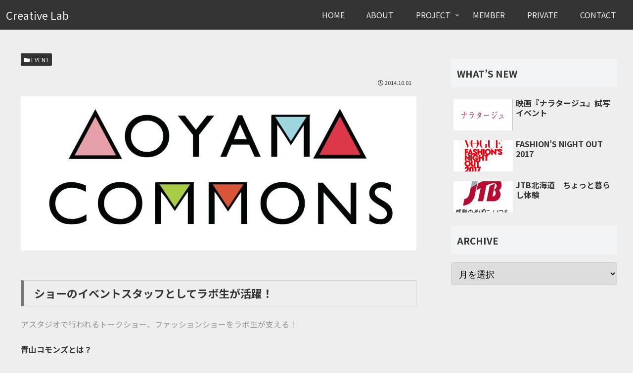

--- FILE ---
content_type: text/css
request_url: http://www.creativelab.tokyo/renew/wp/wp-content/themes/cocoon-child-master/style.css?ver=5.4.18&fver=20200825060837
body_size: 7517
content:
@charset "UTF-8";

/*!
Theme Name: Cocoon Child
Template:   cocoon-master
Version:    1.1.1
*/

/************************************
** 子テーマ用のスタイルを書く
************************************/
/*必要ならばここにコードを書く*/
/*---------------------------------
複数の固定ページの日付を非表示にする
--------------------------------*/
/*まとめて消す場合*/
.page .date-tags,
.page .author-info {
    display: none;
} 
/* アイキャッチを中央寄せにする */
.eye-catch-wrap{
  text-align: center;
}

/* サイトカラーの統一 */
body {
 background-color: #eeeeee;
}



.header-container, .footer {
    background-color: #333;  
　　color:#eee;
}

.main, .sidebar {
	background-color: #eee;
	color: #333;
}

.site-name-text-link {
    color: #eee;  
}
.a-wrap {
    color: #333;
}
.site-name-text-link {
    color: #eee;   
}
.sidebar {
    background-color: #eee;
}
.widget_recent_entries ul li a, 
.widget_categories ul li a, 
.widget_archive ul li a, 
.widget_pages ul li a, 
.widget_meta ul li a, 
.widget_rss ul li a, 
.widget_nav_menu ul li a {
 color: #333;
}

/* グローバルナビ */

#navi li::after {
	position: absolute;
  bottom: 2px;
  left: 0;
  content: '';
  width: 100%;
  height: 2px;
  background: #eeeeee;
  transform: scale(0, 1);
  transform-origin: center top;
  transition: transform .3s;
}

#navi li:hover::after {
	transform: scale(1,1);
}



#navi li .menu-item-has-children>a::after {
display: none; /* 非表示 */
}


/* インデックス */
.main, .sidebar {
    background: none;
}



/* 新着記事表示 */

.new-entry-cards.large-thumb {
display: flex;
flex-wrap: wrap;
}

.new-entry-cards.large-thumb a {
width: 33.333%;
}

/* HOME WHAT'S NEW */
.home-new {
	margin: 80px 0;
}


/* テスト */
.top {
    text-align: center;
}

.top-image {
    width: 80%;
	filter: drop-shadow(10px 10px 10px rgba(0,0,0,0.2));
}

.a-block {
 background: url(http://www.creativelab.tokyo/renew/wp/wp-content/uploads/2020/07/about.jpg) no-repeat center;
 background-size: cover;
 position: relative;
    width: 80%;
 height: 460px;
    object-fit: cover;
	margin: 0 auto;
	filter: drop-shadow(10px 10px 10px rgba(0,0,0,0.2));
	transition-duration: 0.3s ease;
}

.a-block:hover {
	filter: drop-shadow(10px 10px 10px rgba(0,0,0,0.4));
}

.a-block::before{
 content: ' ';
 background-color: rgba(0,0,0,.5);
 position: absolute;
 top: 0;
 right: 0;
 bottom: 0;
 left: 0;
}

.p-block {
 background: url(http://www.creativelab.tokyo/renew/wp/wp-content/uploads/2020/06/project.jpg) no-repeat center;
 background-size: cover;
 position: relative;
    width: 80%;
 height: 460px;
    object-fit: cover;
	margin: 0 auto;
	filter: drop-shadow(10px 10px 10px rgba(0,0,0,0.2));
	transition-duration: 0.3s ease;
}

.p-block:hover {
	filter: drop-shadow(10px 10px 10px rgba(0,0,0,0.4));
}

.p-block::before{
 content: ' ';
 background-color: rgba(0,0,0,.5);
 position: absolute;
 top: 0;
 right: 0;
 bottom: 0;
 left: 0;
}

.pv-block {
	background: url(http://www.creativelab.tokyo/renew/wp/wp-content/uploads/2020/08/LAB-TALK.jpg) no-repeat center;
 background-size: cover;
 position: relative;
    width: 80%;
 height: 460px;
    object-fit: cover;
	margin: 0 auto;
	filter: drop-shadow(10px 10px 10px rgba(0,0,0,0.2));
	transition-duration: 0.3s ease;
}

.pv-block:hover {
	filter: drop-shadow(10px 10px 10px rgba(0,0,0,0.4));
}

.pv-block::before{
 content: ' ';
 background-color: rgba(0,0,0,.5);
 position: absolute;
 top: 0;
 right: 0;
 bottom: 0;
 left: 0;
}

.a-p-pv-text-wrapper {
    position: absolute;
    color: #eeeeee;
    top: 0;
    left: 0;
    text-align: center;
    margin: 64px;
}

.a-p-pv-title {
    font-size: 36px;
    margin-bottom: 64px;
}

.a-p-pv-text {
    margin-bottom: 64px;
}

.button {
    display: inline-block;
    padding: 12px 48px;;
    background-color: #333333;
    border-radius: 4px;
    color: #eeeeee;
	border: solid 2px #333333;
    text-decoration: none;
	filter: drop-shadow(10px 10px 10px rgba(0,0,0,0.2));
}

.button:hover {
    background-color: #eeeeee;
    color: #333333;
    border: solid 2px #333333;
	 filter: drop-shadow(10px 10px 10px rgba(0,0,0,0.4));
}

.new {
    padding: 80px 0 80px;
}

.new-main-title {
    font-weight: bold;
    font-size: 48px;
    text-align: center;
    margin: 0 0 56px;
}

.new-wrapper {
  display: flex;
  flex-wrap: wrap;
  justify-content: space-around;
  margin: 0px 80px 80px;
}

.new-box {
	width: 300px;
	height: 300px;
	margin: 40px 0;
	overflow: hidden;
	position: relative;
  filter: drop-shadow(10px 10px 10px rgba(0,0,0,0.2));
}

.new-image {
  width: 300px;
  height: 300px;
  display: inline-block;
  object-fit: cover;
	transition-duration: 0.3s;
}

.new-box .new-caption {
	text-align: center;
	position: absolute;
	top: 50%;
	left: 50%;
	-ms-transform: translate(-50%,-50%);
	-webkit-transform: translate(-50%,-50%);
	transform: translate(-50%,-50%);
	margin: 0;
	padding: 0;
}

.new-box .new-mask {
	width: 100%;
	height: 100%;
	position: absolute;
	top: 0;
	left: 0;
	opacity: 0;
	background-color: rgba(0,0,0,0.6);
	-webkit-transition: all 0.3s ease;
	transition: all 0.3 ease;
}

.new-box:hover {
    filter: drop-shadow(10px 10px 10px rgba(0,0,0,0.4));
}

.new-box:hover .new-image {
	transform: scale(1.1);
	transition-duration: 0.3s;
}

.new-box:hover .new-mask {
	opacity: 1;
}

.new-title {
	text-decoration: none;
	color: #eeeeee;
	font-weight: bold;
	font-size: 16px;
}

.new-button-wrapper {
	text-align: center;
}

.page-title {
    font-weight: bold;
    font-size: 48px;
    text-align: center;
}

/* 記事タイトル表示なし */
.entry-title{
  display: none;
}

/* アニメーション */
#main{
    animation: fadeIn 1s ease-out 0s 1 normal;
}
#sidebar {
    animation: fadeIn 1s ease-out 0s 1 normal;
}

@keyframes fadeIn {
    from {transform: translateY(10%); opacity: 0;}
    100% {transform: translateY(0%); opacity: 1;}
}
#header-container {
    animation: Down 1s ease-out 0s 1 normal;
}

@keyframes Down {
    from {transform: translateY(-10%); opacity: 0;}
    100% {transform: translateY(0%); opacity: 1;}
}

#breadcrumb {
    animation: Right 1s ease-out 0s 1 normal;
}

@keyframes Right {
    from {transform: translateX(10%); opacity: 0;}
    100% {transform: translateX(0%); opacity: 1;}
}

/************************************
** レスポンシブデザイン用のメディアクエリ
************************************/
/*1023px以下*/
@media screen and (max-width: 1023px){
  /*必要ならばここにコードを書く*/
}

/*834px以下*/
@media screen and (max-width: 834px){
  /*必要ならばここにコードを書く*/
	.new-entry-cards.large-thumb a {
width: 50%;
}
}

/*480px以下*/
@media screen and (max-width: 480px){
  /*必要ならばここにコードを書く*/
	.new-entry-cards.large-thumb a {
width: 100%;
}
	.a-block {
		width: 80%;
		height: 240px;
	}
	
	.p-block {
		width: 80%;
		height: 240px;
	}
	
	.pv-block {
		width: 80%;
		height: 240px;
	}
	
	.a-p-pv-text-wrapper  {
		text-align: center;
		left: 40px;
		margin: 32px 0;
	}
	.a-p-pv-title {
		margin-bottom: 32px;
	}
	
	
	.a-p-pv-text {
		display: none;
	}
	
	.new-main-title {
    font-weight: bold;
    font-size: 36px;
    text-align: center;
    margin: 0 0 36px;
}
	
	.new-wrapper {
  margin: 0px 16px 80px;
}
	
/* 	.new-box { */
		width: 100px;
		height: 100px;
		margin: 20px 0;
	}
	
/* 	.new-image { */
		width: 100px;
		height: 100px;
	}
	
	.button {
		padding: 10px 40px;
	}
	
}
